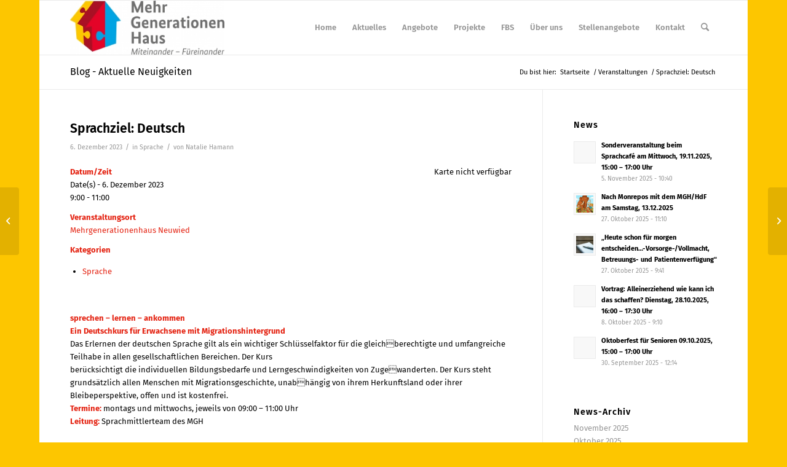

--- FILE ---
content_type: text/html; charset=UTF-8
request_url: https://mgh-neuwied.de/events/sprachziel-deutsch-2023-12-06/
body_size: 15633
content:
<!DOCTYPE html>
<html lang="de" class="html_boxed responsive av-preloader-disabled  html_header_top html_logo_left html_main_nav_header html_menu_right html_slim html_header_sticky html_header_shrinking html_mobile_menu_phone html_header_searchicon html_content_align_center html_header_unstick_top_disabled html_header_stretch_disabled html_av-overlay-side html_av-overlay-side-classic html_av-submenu-noclone html_entry_id_5417 av-cookies-no-cookie-consent av-no-preview av-default-lightbox html_text_menu_active av-mobile-menu-switch-default">
<head>
<meta charset="UTF-8" />
<meta name="robots" content="index, follow" />


<!-- mobile setting -->
<meta name="viewport" content="width=device-width, initial-scale=1">

<!-- Scripts/CSS and wp_head hook -->
<title>Sprachziel: Deutsch &#8211; Mehrgenerationenhaus Neuwied</title>
<meta name='robots' content='max-image-preview:large' />
	<style>img:is([sizes="auto" i], [sizes^="auto," i]) { contain-intrinsic-size: 3000px 1500px }</style>
	<link rel="alternate" type="application/rss+xml" title="Mehrgenerationenhaus Neuwied &raquo; Feed" href="https://mgh-neuwied.de/feed/" />
<link rel="alternate" type="application/rss+xml" title="Mehrgenerationenhaus Neuwied &raquo; Kommentar-Feed" href="https://mgh-neuwied.de/comments/feed/" />
<script type="text/javascript">
/* <![CDATA[ */
window._wpemojiSettings = {"baseUrl":"https:\/\/s.w.org\/images\/core\/emoji\/16.0.1\/72x72\/","ext":".png","svgUrl":"https:\/\/s.w.org\/images\/core\/emoji\/16.0.1\/svg\/","svgExt":".svg","source":{"concatemoji":"https:\/\/mgh-neuwied.de\/wp-includes\/js\/wp-emoji-release.min.js?ver=6.8.3"}};
/*! This file is auto-generated */
!function(s,n){var o,i,e;function c(e){try{var t={supportTests:e,timestamp:(new Date).valueOf()};sessionStorage.setItem(o,JSON.stringify(t))}catch(e){}}function p(e,t,n){e.clearRect(0,0,e.canvas.width,e.canvas.height),e.fillText(t,0,0);var t=new Uint32Array(e.getImageData(0,0,e.canvas.width,e.canvas.height).data),a=(e.clearRect(0,0,e.canvas.width,e.canvas.height),e.fillText(n,0,0),new Uint32Array(e.getImageData(0,0,e.canvas.width,e.canvas.height).data));return t.every(function(e,t){return e===a[t]})}function u(e,t){e.clearRect(0,0,e.canvas.width,e.canvas.height),e.fillText(t,0,0);for(var n=e.getImageData(16,16,1,1),a=0;a<n.data.length;a++)if(0!==n.data[a])return!1;return!0}function f(e,t,n,a){switch(t){case"flag":return n(e,"\ud83c\udff3\ufe0f\u200d\u26a7\ufe0f","\ud83c\udff3\ufe0f\u200b\u26a7\ufe0f")?!1:!n(e,"\ud83c\udde8\ud83c\uddf6","\ud83c\udde8\u200b\ud83c\uddf6")&&!n(e,"\ud83c\udff4\udb40\udc67\udb40\udc62\udb40\udc65\udb40\udc6e\udb40\udc67\udb40\udc7f","\ud83c\udff4\u200b\udb40\udc67\u200b\udb40\udc62\u200b\udb40\udc65\u200b\udb40\udc6e\u200b\udb40\udc67\u200b\udb40\udc7f");case"emoji":return!a(e,"\ud83e\udedf")}return!1}function g(e,t,n,a){var r="undefined"!=typeof WorkerGlobalScope&&self instanceof WorkerGlobalScope?new OffscreenCanvas(300,150):s.createElement("canvas"),o=r.getContext("2d",{willReadFrequently:!0}),i=(o.textBaseline="top",o.font="600 32px Arial",{});return e.forEach(function(e){i[e]=t(o,e,n,a)}),i}function t(e){var t=s.createElement("script");t.src=e,t.defer=!0,s.head.appendChild(t)}"undefined"!=typeof Promise&&(o="wpEmojiSettingsSupports",i=["flag","emoji"],n.supports={everything:!0,everythingExceptFlag:!0},e=new Promise(function(e){s.addEventListener("DOMContentLoaded",e,{once:!0})}),new Promise(function(t){var n=function(){try{var e=JSON.parse(sessionStorage.getItem(o));if("object"==typeof e&&"number"==typeof e.timestamp&&(new Date).valueOf()<e.timestamp+604800&&"object"==typeof e.supportTests)return e.supportTests}catch(e){}return null}();if(!n){if("undefined"!=typeof Worker&&"undefined"!=typeof OffscreenCanvas&&"undefined"!=typeof URL&&URL.createObjectURL&&"undefined"!=typeof Blob)try{var e="postMessage("+g.toString()+"("+[JSON.stringify(i),f.toString(),p.toString(),u.toString()].join(",")+"));",a=new Blob([e],{type:"text/javascript"}),r=new Worker(URL.createObjectURL(a),{name:"wpTestEmojiSupports"});return void(r.onmessage=function(e){c(n=e.data),r.terminate(),t(n)})}catch(e){}c(n=g(i,f,p,u))}t(n)}).then(function(e){for(var t in e)n.supports[t]=e[t],n.supports.everything=n.supports.everything&&n.supports[t],"flag"!==t&&(n.supports.everythingExceptFlag=n.supports.everythingExceptFlag&&n.supports[t]);n.supports.everythingExceptFlag=n.supports.everythingExceptFlag&&!n.supports.flag,n.DOMReady=!1,n.readyCallback=function(){n.DOMReady=!0}}).then(function(){return e}).then(function(){var e;n.supports.everything||(n.readyCallback(),(e=n.source||{}).concatemoji?t(e.concatemoji):e.wpemoji&&e.twemoji&&(t(e.twemoji),t(e.wpemoji)))}))}((window,document),window._wpemojiSettings);
/* ]]> */
</script>
<style id='wp-emoji-styles-inline-css' type='text/css'>

	img.wp-smiley, img.emoji {
		display: inline !important;
		border: none !important;
		box-shadow: none !important;
		height: 1em !important;
		width: 1em !important;
		margin: 0 0.07em !important;
		vertical-align: -0.1em !important;
		background: none !important;
		padding: 0 !important;
	}
</style>
<link rel='stylesheet' id='wp-block-library-css' href='https://mgh-neuwied.de/wp-includes/css/dist/block-library/style.min.css?ver=6.8.3' type='text/css' media='all' />
<style id='global-styles-inline-css' type='text/css'>
:root{--wp--preset--aspect-ratio--square: 1;--wp--preset--aspect-ratio--4-3: 4/3;--wp--preset--aspect-ratio--3-4: 3/4;--wp--preset--aspect-ratio--3-2: 3/2;--wp--preset--aspect-ratio--2-3: 2/3;--wp--preset--aspect-ratio--16-9: 16/9;--wp--preset--aspect-ratio--9-16: 9/16;--wp--preset--color--black: #000000;--wp--preset--color--cyan-bluish-gray: #abb8c3;--wp--preset--color--white: #ffffff;--wp--preset--color--pale-pink: #f78da7;--wp--preset--color--vivid-red: #cf2e2e;--wp--preset--color--luminous-vivid-orange: #ff6900;--wp--preset--color--luminous-vivid-amber: #fcb900;--wp--preset--color--light-green-cyan: #7bdcb5;--wp--preset--color--vivid-green-cyan: #00d084;--wp--preset--color--pale-cyan-blue: #8ed1fc;--wp--preset--color--vivid-cyan-blue: #0693e3;--wp--preset--color--vivid-purple: #9b51e0;--wp--preset--color--metallic-red: #b02b2c;--wp--preset--color--maximum-yellow-red: #edae44;--wp--preset--color--yellow-sun: #eeee22;--wp--preset--color--palm-leaf: #83a846;--wp--preset--color--aero: #7bb0e7;--wp--preset--color--old-lavender: #745f7e;--wp--preset--color--steel-teal: #5f8789;--wp--preset--color--raspberry-pink: #d65799;--wp--preset--color--medium-turquoise: #4ecac2;--wp--preset--gradient--vivid-cyan-blue-to-vivid-purple: linear-gradient(135deg,rgba(6,147,227,1) 0%,rgb(155,81,224) 100%);--wp--preset--gradient--light-green-cyan-to-vivid-green-cyan: linear-gradient(135deg,rgb(122,220,180) 0%,rgb(0,208,130) 100%);--wp--preset--gradient--luminous-vivid-amber-to-luminous-vivid-orange: linear-gradient(135deg,rgba(252,185,0,1) 0%,rgba(255,105,0,1) 100%);--wp--preset--gradient--luminous-vivid-orange-to-vivid-red: linear-gradient(135deg,rgba(255,105,0,1) 0%,rgb(207,46,46) 100%);--wp--preset--gradient--very-light-gray-to-cyan-bluish-gray: linear-gradient(135deg,rgb(238,238,238) 0%,rgb(169,184,195) 100%);--wp--preset--gradient--cool-to-warm-spectrum: linear-gradient(135deg,rgb(74,234,220) 0%,rgb(151,120,209) 20%,rgb(207,42,186) 40%,rgb(238,44,130) 60%,rgb(251,105,98) 80%,rgb(254,248,76) 100%);--wp--preset--gradient--blush-light-purple: linear-gradient(135deg,rgb(255,206,236) 0%,rgb(152,150,240) 100%);--wp--preset--gradient--blush-bordeaux: linear-gradient(135deg,rgb(254,205,165) 0%,rgb(254,45,45) 50%,rgb(107,0,62) 100%);--wp--preset--gradient--luminous-dusk: linear-gradient(135deg,rgb(255,203,112) 0%,rgb(199,81,192) 50%,rgb(65,88,208) 100%);--wp--preset--gradient--pale-ocean: linear-gradient(135deg,rgb(255,245,203) 0%,rgb(182,227,212) 50%,rgb(51,167,181) 100%);--wp--preset--gradient--electric-grass: linear-gradient(135deg,rgb(202,248,128) 0%,rgb(113,206,126) 100%);--wp--preset--gradient--midnight: linear-gradient(135deg,rgb(2,3,129) 0%,rgb(40,116,252) 100%);--wp--preset--font-size--small: 1rem;--wp--preset--font-size--medium: 1.125rem;--wp--preset--font-size--large: 1.75rem;--wp--preset--font-size--x-large: clamp(1.75rem, 3vw, 2.25rem);--wp--preset--spacing--20: 0.44rem;--wp--preset--spacing--30: 0.67rem;--wp--preset--spacing--40: 1rem;--wp--preset--spacing--50: 1.5rem;--wp--preset--spacing--60: 2.25rem;--wp--preset--spacing--70: 3.38rem;--wp--preset--spacing--80: 5.06rem;--wp--preset--shadow--natural: 6px 6px 9px rgba(0, 0, 0, 0.2);--wp--preset--shadow--deep: 12px 12px 50px rgba(0, 0, 0, 0.4);--wp--preset--shadow--sharp: 6px 6px 0px rgba(0, 0, 0, 0.2);--wp--preset--shadow--outlined: 6px 6px 0px -3px rgba(255, 255, 255, 1), 6px 6px rgba(0, 0, 0, 1);--wp--preset--shadow--crisp: 6px 6px 0px rgba(0, 0, 0, 1);}:root { --wp--style--global--content-size: 800px;--wp--style--global--wide-size: 1130px; }:where(body) { margin: 0; }.wp-site-blocks > .alignleft { float: left; margin-right: 2em; }.wp-site-blocks > .alignright { float: right; margin-left: 2em; }.wp-site-blocks > .aligncenter { justify-content: center; margin-left: auto; margin-right: auto; }:where(.is-layout-flex){gap: 0.5em;}:where(.is-layout-grid){gap: 0.5em;}.is-layout-flow > .alignleft{float: left;margin-inline-start: 0;margin-inline-end: 2em;}.is-layout-flow > .alignright{float: right;margin-inline-start: 2em;margin-inline-end: 0;}.is-layout-flow > .aligncenter{margin-left: auto !important;margin-right: auto !important;}.is-layout-constrained > .alignleft{float: left;margin-inline-start: 0;margin-inline-end: 2em;}.is-layout-constrained > .alignright{float: right;margin-inline-start: 2em;margin-inline-end: 0;}.is-layout-constrained > .aligncenter{margin-left: auto !important;margin-right: auto !important;}.is-layout-constrained > :where(:not(.alignleft):not(.alignright):not(.alignfull)){max-width: var(--wp--style--global--content-size);margin-left: auto !important;margin-right: auto !important;}.is-layout-constrained > .alignwide{max-width: var(--wp--style--global--wide-size);}body .is-layout-flex{display: flex;}.is-layout-flex{flex-wrap: wrap;align-items: center;}.is-layout-flex > :is(*, div){margin: 0;}body .is-layout-grid{display: grid;}.is-layout-grid > :is(*, div){margin: 0;}body{padding-top: 0px;padding-right: 0px;padding-bottom: 0px;padding-left: 0px;}a:where(:not(.wp-element-button)){text-decoration: underline;}:root :where(.wp-element-button, .wp-block-button__link){background-color: #32373c;border-width: 0;color: #fff;font-family: inherit;font-size: inherit;line-height: inherit;padding: calc(0.667em + 2px) calc(1.333em + 2px);text-decoration: none;}.has-black-color{color: var(--wp--preset--color--black) !important;}.has-cyan-bluish-gray-color{color: var(--wp--preset--color--cyan-bluish-gray) !important;}.has-white-color{color: var(--wp--preset--color--white) !important;}.has-pale-pink-color{color: var(--wp--preset--color--pale-pink) !important;}.has-vivid-red-color{color: var(--wp--preset--color--vivid-red) !important;}.has-luminous-vivid-orange-color{color: var(--wp--preset--color--luminous-vivid-orange) !important;}.has-luminous-vivid-amber-color{color: var(--wp--preset--color--luminous-vivid-amber) !important;}.has-light-green-cyan-color{color: var(--wp--preset--color--light-green-cyan) !important;}.has-vivid-green-cyan-color{color: var(--wp--preset--color--vivid-green-cyan) !important;}.has-pale-cyan-blue-color{color: var(--wp--preset--color--pale-cyan-blue) !important;}.has-vivid-cyan-blue-color{color: var(--wp--preset--color--vivid-cyan-blue) !important;}.has-vivid-purple-color{color: var(--wp--preset--color--vivid-purple) !important;}.has-metallic-red-color{color: var(--wp--preset--color--metallic-red) !important;}.has-maximum-yellow-red-color{color: var(--wp--preset--color--maximum-yellow-red) !important;}.has-yellow-sun-color{color: var(--wp--preset--color--yellow-sun) !important;}.has-palm-leaf-color{color: var(--wp--preset--color--palm-leaf) !important;}.has-aero-color{color: var(--wp--preset--color--aero) !important;}.has-old-lavender-color{color: var(--wp--preset--color--old-lavender) !important;}.has-steel-teal-color{color: var(--wp--preset--color--steel-teal) !important;}.has-raspberry-pink-color{color: var(--wp--preset--color--raspberry-pink) !important;}.has-medium-turquoise-color{color: var(--wp--preset--color--medium-turquoise) !important;}.has-black-background-color{background-color: var(--wp--preset--color--black) !important;}.has-cyan-bluish-gray-background-color{background-color: var(--wp--preset--color--cyan-bluish-gray) !important;}.has-white-background-color{background-color: var(--wp--preset--color--white) !important;}.has-pale-pink-background-color{background-color: var(--wp--preset--color--pale-pink) !important;}.has-vivid-red-background-color{background-color: var(--wp--preset--color--vivid-red) !important;}.has-luminous-vivid-orange-background-color{background-color: var(--wp--preset--color--luminous-vivid-orange) !important;}.has-luminous-vivid-amber-background-color{background-color: var(--wp--preset--color--luminous-vivid-amber) !important;}.has-light-green-cyan-background-color{background-color: var(--wp--preset--color--light-green-cyan) !important;}.has-vivid-green-cyan-background-color{background-color: var(--wp--preset--color--vivid-green-cyan) !important;}.has-pale-cyan-blue-background-color{background-color: var(--wp--preset--color--pale-cyan-blue) !important;}.has-vivid-cyan-blue-background-color{background-color: var(--wp--preset--color--vivid-cyan-blue) !important;}.has-vivid-purple-background-color{background-color: var(--wp--preset--color--vivid-purple) !important;}.has-metallic-red-background-color{background-color: var(--wp--preset--color--metallic-red) !important;}.has-maximum-yellow-red-background-color{background-color: var(--wp--preset--color--maximum-yellow-red) !important;}.has-yellow-sun-background-color{background-color: var(--wp--preset--color--yellow-sun) !important;}.has-palm-leaf-background-color{background-color: var(--wp--preset--color--palm-leaf) !important;}.has-aero-background-color{background-color: var(--wp--preset--color--aero) !important;}.has-old-lavender-background-color{background-color: var(--wp--preset--color--old-lavender) !important;}.has-steel-teal-background-color{background-color: var(--wp--preset--color--steel-teal) !important;}.has-raspberry-pink-background-color{background-color: var(--wp--preset--color--raspberry-pink) !important;}.has-medium-turquoise-background-color{background-color: var(--wp--preset--color--medium-turquoise) !important;}.has-black-border-color{border-color: var(--wp--preset--color--black) !important;}.has-cyan-bluish-gray-border-color{border-color: var(--wp--preset--color--cyan-bluish-gray) !important;}.has-white-border-color{border-color: var(--wp--preset--color--white) !important;}.has-pale-pink-border-color{border-color: var(--wp--preset--color--pale-pink) !important;}.has-vivid-red-border-color{border-color: var(--wp--preset--color--vivid-red) !important;}.has-luminous-vivid-orange-border-color{border-color: var(--wp--preset--color--luminous-vivid-orange) !important;}.has-luminous-vivid-amber-border-color{border-color: var(--wp--preset--color--luminous-vivid-amber) !important;}.has-light-green-cyan-border-color{border-color: var(--wp--preset--color--light-green-cyan) !important;}.has-vivid-green-cyan-border-color{border-color: var(--wp--preset--color--vivid-green-cyan) !important;}.has-pale-cyan-blue-border-color{border-color: var(--wp--preset--color--pale-cyan-blue) !important;}.has-vivid-cyan-blue-border-color{border-color: var(--wp--preset--color--vivid-cyan-blue) !important;}.has-vivid-purple-border-color{border-color: var(--wp--preset--color--vivid-purple) !important;}.has-metallic-red-border-color{border-color: var(--wp--preset--color--metallic-red) !important;}.has-maximum-yellow-red-border-color{border-color: var(--wp--preset--color--maximum-yellow-red) !important;}.has-yellow-sun-border-color{border-color: var(--wp--preset--color--yellow-sun) !important;}.has-palm-leaf-border-color{border-color: var(--wp--preset--color--palm-leaf) !important;}.has-aero-border-color{border-color: var(--wp--preset--color--aero) !important;}.has-old-lavender-border-color{border-color: var(--wp--preset--color--old-lavender) !important;}.has-steel-teal-border-color{border-color: var(--wp--preset--color--steel-teal) !important;}.has-raspberry-pink-border-color{border-color: var(--wp--preset--color--raspberry-pink) !important;}.has-medium-turquoise-border-color{border-color: var(--wp--preset--color--medium-turquoise) !important;}.has-vivid-cyan-blue-to-vivid-purple-gradient-background{background: var(--wp--preset--gradient--vivid-cyan-blue-to-vivid-purple) !important;}.has-light-green-cyan-to-vivid-green-cyan-gradient-background{background: var(--wp--preset--gradient--light-green-cyan-to-vivid-green-cyan) !important;}.has-luminous-vivid-amber-to-luminous-vivid-orange-gradient-background{background: var(--wp--preset--gradient--luminous-vivid-amber-to-luminous-vivid-orange) !important;}.has-luminous-vivid-orange-to-vivid-red-gradient-background{background: var(--wp--preset--gradient--luminous-vivid-orange-to-vivid-red) !important;}.has-very-light-gray-to-cyan-bluish-gray-gradient-background{background: var(--wp--preset--gradient--very-light-gray-to-cyan-bluish-gray) !important;}.has-cool-to-warm-spectrum-gradient-background{background: var(--wp--preset--gradient--cool-to-warm-spectrum) !important;}.has-blush-light-purple-gradient-background{background: var(--wp--preset--gradient--blush-light-purple) !important;}.has-blush-bordeaux-gradient-background{background: var(--wp--preset--gradient--blush-bordeaux) !important;}.has-luminous-dusk-gradient-background{background: var(--wp--preset--gradient--luminous-dusk) !important;}.has-pale-ocean-gradient-background{background: var(--wp--preset--gradient--pale-ocean) !important;}.has-electric-grass-gradient-background{background: var(--wp--preset--gradient--electric-grass) !important;}.has-midnight-gradient-background{background: var(--wp--preset--gradient--midnight) !important;}.has-small-font-size{font-size: var(--wp--preset--font-size--small) !important;}.has-medium-font-size{font-size: var(--wp--preset--font-size--medium) !important;}.has-large-font-size{font-size: var(--wp--preset--font-size--large) !important;}.has-x-large-font-size{font-size: var(--wp--preset--font-size--x-large) !important;}
:where(.wp-block-post-template.is-layout-flex){gap: 1.25em;}:where(.wp-block-post-template.is-layout-grid){gap: 1.25em;}
:where(.wp-block-columns.is-layout-flex){gap: 2em;}:where(.wp-block-columns.is-layout-grid){gap: 2em;}
:root :where(.wp-block-pullquote){font-size: 1.5em;line-height: 1.6;}
</style>
<link rel='stylesheet' id='events-manager-css' href='https://mgh-neuwied.de/wp-content/plugins/events-manager/includes/css/events-manager.min.css?ver=6.4.10.2' type='text/css' media='all' />
<style id='events-manager-inline-css' type='text/css'>
body .em { --font-family : inherit; --font-weight : inherit; --font-size : 1em; --line-height : inherit; }
</style>
<link rel='stylesheet' id='avia-merged-styles-css' href='https://mgh-neuwied.de/wp-content/uploads/dynamic_avia/avia-merged-styles-c1fb21665e3308141f121cc6a0cbd17d---68dc4e5c3eacf.css' type='text/css' media='all' />
<script type="text/javascript" src="https://mgh-neuwied.de/wp-includes/js/jquery/jquery.min.js?ver=3.7.1" id="jquery-core-js"></script>
<script type="text/javascript" src="https://mgh-neuwied.de/wp-includes/js/jquery/jquery-migrate.min.js?ver=3.4.1" id="jquery-migrate-js"></script>
<script type="text/javascript" src="https://mgh-neuwied.de/wp-includes/js/jquery/ui/core.min.js?ver=1.13.3" id="jquery-ui-core-js"></script>
<script type="text/javascript" src="https://mgh-neuwied.de/wp-includes/js/jquery/ui/mouse.min.js?ver=1.13.3" id="jquery-ui-mouse-js"></script>
<script type="text/javascript" src="https://mgh-neuwied.de/wp-includes/js/jquery/ui/sortable.min.js?ver=1.13.3" id="jquery-ui-sortable-js"></script>
<script type="text/javascript" src="https://mgh-neuwied.de/wp-includes/js/jquery/ui/datepicker.min.js?ver=1.13.3" id="jquery-ui-datepicker-js"></script>
<script type="text/javascript" id="jquery-ui-datepicker-js-after">
/* <![CDATA[ */
jQuery(function(jQuery){jQuery.datepicker.setDefaults({"closeText":"Schlie\u00dfen","currentText":"Heute","monthNames":["Januar","Februar","M\u00e4rz","April","Mai","Juni","Juli","August","September","Oktober","November","Dezember"],"monthNamesShort":["Jan.","Feb.","M\u00e4rz","Apr.","Mai","Juni","Juli","Aug.","Sep.","Okt.","Nov.","Dez."],"nextText":"Weiter","prevText":"Zur\u00fcck","dayNames":["Sonntag","Montag","Dienstag","Mittwoch","Donnerstag","Freitag","Samstag"],"dayNamesShort":["So.","Mo.","Di.","Mi.","Do.","Fr.","Sa."],"dayNamesMin":["S","M","D","M","D","F","S"],"dateFormat":"d. MM yy","firstDay":1,"isRTL":false});});
/* ]]> */
</script>
<script type="text/javascript" src="https://mgh-neuwied.de/wp-includes/js/jquery/ui/resizable.min.js?ver=1.13.3" id="jquery-ui-resizable-js"></script>
<script type="text/javascript" src="https://mgh-neuwied.de/wp-includes/js/jquery/ui/draggable.min.js?ver=1.13.3" id="jquery-ui-draggable-js"></script>
<script type="text/javascript" src="https://mgh-neuwied.de/wp-includes/js/jquery/ui/controlgroup.min.js?ver=1.13.3" id="jquery-ui-controlgroup-js"></script>
<script type="text/javascript" src="https://mgh-neuwied.de/wp-includes/js/jquery/ui/checkboxradio.min.js?ver=1.13.3" id="jquery-ui-checkboxradio-js"></script>
<script type="text/javascript" src="https://mgh-neuwied.de/wp-includes/js/jquery/ui/button.min.js?ver=1.13.3" id="jquery-ui-button-js"></script>
<script type="text/javascript" src="https://mgh-neuwied.de/wp-includes/js/jquery/ui/dialog.min.js?ver=1.13.3" id="jquery-ui-dialog-js"></script>
<script type="text/javascript" id="events-manager-js-extra">
/* <![CDATA[ */
var EM = {"ajaxurl":"https:\/\/mgh-neuwied.de\/wp-admin\/admin-ajax.php","locationajaxurl":"https:\/\/mgh-neuwied.de\/wp-admin\/admin-ajax.php?action=locations_search","firstDay":"1","locale":"de","dateFormat":"yy-mm-dd","ui_css":"https:\/\/mgh-neuwied.de\/wp-content\/plugins\/events-manager\/includes\/css\/jquery-ui\/build.min.css","show24hours":"1","is_ssl":"1","autocomplete_limit":"10","calendar":{"breakpoints":{"small":560,"medium":908,"large":false}},"phone":"","datepicker":{"format":"d.m.Y","locale":"de"},"search":{"breakpoints":{"small":650,"medium":850,"full":false}},"url":"https:\/\/mgh-neuwied.de\/wp-content\/plugins\/events-manager","bookingInProgress":"Bitte warte, w\u00e4hrend die Buchung abgeschickt wird.","tickets_save":"Ticket speichern","bookingajaxurl":"https:\/\/mgh-neuwied.de\/wp-admin\/admin-ajax.php","bookings_export_save":"Buchungen exportieren","bookings_settings_save":"Einstellungen speichern","booking_delete":"Bist du dir sicher, dass du es l\u00f6schen m\u00f6chtest?","booking_offset":"30","bookings":{"submit_button":{"text":{"default":"Buchung abschicken","free":"Buchung abschicken","payment":"Buchung abschicken","processing":"Verarbeitung \u2026"}},"update_listener":""},"bb_full":"Ausverkauft","bb_book":"Jetzt buchen","bb_booking":"Buche ...","bb_booked":"Buchung Abgesendet","bb_error":"Buchung Fehler. Nochmal versuchen?","bb_cancel":"Abbrechen","bb_canceling":"Stornieren ...","bb_cancelled":"Abgesagt","bb_cancel_error":"Stornierung Fehler. Nochmal versuchen?","txt_search":"Suche","txt_searching":"Suche...","txt_loading":"Wird geladen\u00a0\u2026"};
/* ]]> */
</script>
<script type="text/javascript" src="https://mgh-neuwied.de/wp-content/plugins/events-manager/includes/js/events-manager.js?ver=6.4.10.2" id="events-manager-js"></script>
<script type="text/javascript" src="https://mgh-neuwied.de/wp-content/plugins/events-manager/includes/external/flatpickr/l10n/de.js?ver=6.4.10.2" id="em-flatpickr-localization-js"></script>
<script type="text/javascript" src="https://mgh-neuwied.de/wp-content/uploads/dynamic_avia/avia-head-scripts-1e1c6bf575d840e40ffef9ac6064cae0---68dc4e5c4d749.js" id="avia-head-scripts-js"></script>
<link rel="https://api.w.org/" href="https://mgh-neuwied.de/wp-json/" /><link rel="EditURI" type="application/rsd+xml" title="RSD" href="https://mgh-neuwied.de/xmlrpc.php?rsd" />
<meta name="generator" content="WordPress 6.8.3" />
<link rel="canonical" href="https://mgh-neuwied.de/events/sprachziel-deutsch-2023-12-06/" />
<link rel='shortlink' href='https://mgh-neuwied.de/?p=5417' />
<link rel="alternate" title="oEmbed (JSON)" type="application/json+oembed" href="https://mgh-neuwied.de/wp-json/oembed/1.0/embed?url=https%3A%2F%2Fmgh-neuwied.de%2Fevents%2Fsprachziel-deutsch-2023-12-06%2F" />
<link rel="alternate" title="oEmbed (XML)" type="text/xml+oembed" href="https://mgh-neuwied.de/wp-json/oembed/1.0/embed?url=https%3A%2F%2Fmgh-neuwied.de%2Fevents%2Fsprachziel-deutsch-2023-12-06%2F&#038;format=xml" />
<link rel="profile" href="https://gmpg.org/xfn/11" />
<link rel="alternate" type="application/rss+xml" title="Mehrgenerationenhaus Neuwied RSS2 Feed" href="https://mgh-neuwied.de/feed/" />
<link rel="pingback" href="https://mgh-neuwied.de/xmlrpc.php" />
<!--[if lt IE 9]><script src="https://mgh-neuwied.de/wp-content/themes/enfold/js/html5shiv.js"></script><![endif]-->
<link rel="icon" href="https://mgh-neuwied.de/wp-content/uploads/2020/01/favicon.ico " type="image/x-icon">

<!-- To speed up the rendering and to display the site as fast as possible to the user we include some styles and scripts for above the fold content inline -->
<script type="text/javascript">'use strict';var avia_is_mobile=!1;if(/Android|webOS|iPhone|iPad|iPod|BlackBerry|IEMobile|Opera Mini/i.test(navigator.userAgent)&&'ontouchstart' in document.documentElement){avia_is_mobile=!0;document.documentElement.className+=' avia_mobile '}
else{document.documentElement.className+=' avia_desktop '};document.documentElement.className+=' js_active ';(function(){var e=['-webkit-','-moz-','-ms-',''],n='',o=!1,a=!1;for(var t in e){if(e[t]+'transform' in document.documentElement.style){o=!0;n=e[t]+'transform'};if(e[t]+'perspective' in document.documentElement.style){a=!0}};if(o){document.documentElement.className+=' avia_transform '};if(a){document.documentElement.className+=' avia_transform3d '};if(typeof document.getElementsByClassName=='function'&&typeof document.documentElement.getBoundingClientRect=='function'&&avia_is_mobile==!1){if(n&&window.innerHeight>0){setTimeout(function(){var e=0,o={},a=0,t=document.getElementsByClassName('av-parallax'),i=window.pageYOffset||document.documentElement.scrollTop;for(e=0;e<t.length;e++){t[e].style.top='0px';o=t[e].getBoundingClientRect();a=Math.ceil((window.innerHeight+i-o.top)*0.3);t[e].style[n]='translate(0px, '+a+'px)';t[e].style.top='auto';t[e].className+=' enabled-parallax '}},50)}}})();</script>		<style type="text/css" id="wp-custom-css">
			.flex { 
    display: flex; 
    justify-content: center; 
    align-items: bottom;
}

.gesamt{
	    
}

.oben{
	height:200px;
	
}		</style>
		<style type="text/css">
		@font-face {font-family: 'entypo-fontello'; font-weight: normal; font-style: normal; font-display: auto;
		src: url('https://mgh-neuwied.de/wp-content/themes/enfold/config-templatebuilder/avia-template-builder/assets/fonts/entypo-fontello.woff2') format('woff2'),
		url('https://mgh-neuwied.de/wp-content/themes/enfold/config-templatebuilder/avia-template-builder/assets/fonts/entypo-fontello.woff') format('woff'),
		url('https://mgh-neuwied.de/wp-content/themes/enfold/config-templatebuilder/avia-template-builder/assets/fonts/entypo-fontello.ttf') format('truetype'),
		url('https://mgh-neuwied.de/wp-content/themes/enfold/config-templatebuilder/avia-template-builder/assets/fonts/entypo-fontello.svg#entypo-fontello') format('svg'),
		url('https://mgh-neuwied.de/wp-content/themes/enfold/config-templatebuilder/avia-template-builder/assets/fonts/entypo-fontello.eot'),
		url('https://mgh-neuwied.de/wp-content/themes/enfold/config-templatebuilder/avia-template-builder/assets/fonts/entypo-fontello.eot?#iefix') format('embedded-opentype');
		} #top .avia-font-entypo-fontello, body .avia-font-entypo-fontello, html body [data-av_iconfont='entypo-fontello']:before{ font-family: 'entypo-fontello'; }
		</style>

<!--
Debugging Info for Theme support: 

Theme: Enfold
Version: 6.0.2
Installed: enfold
AviaFramework Version: 5.6
AviaBuilder Version: 5.3
aviaElementManager Version: 1.0.1
ML:256-PU:80-PLA:2
WP:6.8.3
Compress: CSS:all theme files - JS:all theme files
Updates: enabled - token has changed and not verified
PLAu:2
-->
</head>

<body id="top" class="wp-singular event-template-default single single-event postid-5417 wp-theme-enfold boxed rtl_columns av-curtain-numeric fira-sans-custom fira-sans  avia-responsive-images-support" itemscope="itemscope" itemtype="https://schema.org/WebPage" >

	
	<div id='wrap_all'>

	
<header id='header' class='all_colors header_color light_bg_color  av_header_top av_logo_left av_main_nav_header av_menu_right av_slim av_header_sticky av_header_shrinking av_header_stretch_disabled av_mobile_menu_phone av_header_searchicon av_header_unstick_top_disabled av_bottom_nav_disabled  av_header_border_disabled' data-av_shrink_factor='50' role="banner" itemscope="itemscope" itemtype="https://schema.org/WPHeader" >

		<div  id='header_main' class='container_wrap container_wrap_logo'>

        <div class='container av-logo-container'><div class='inner-container'><span class='logo avia-standard-logo'><a href='https://mgh-neuwied.de/' class='' aria-label='Mehrgenerationenhaus Neuwied' ><img src="https://mgh-neuwied.de/wp-content/uploads/2021/02/MGH_Logo_2020_RGB-300x105.jpg" height="100" width="300" alt='Mehrgenerationenhaus Neuwied' title='' /></a></span><nav class='main_menu' data-selectname='Wähle eine Seite'  role="navigation" itemscope="itemscope" itemtype="https://schema.org/SiteNavigationElement" ><div class="avia-menu av-main-nav-wrap"><ul role="menu" class="menu av-main-nav" id="avia-menu"><li role="menuitem" id="menu-item-862" class="menu-item menu-item-type-post_type menu-item-object-page menu-item-home menu-item-top-level menu-item-top-level-1"><a href="https://mgh-neuwied.de/" itemprop="url" tabindex="0"><span class="avia-bullet"></span><span class="avia-menu-text">Home</span><span class="avia-menu-fx"><span class="avia-arrow-wrap"><span class="avia-arrow"></span></span></span></a></li>
<li role="menuitem" id="menu-item-349" class="menu-item menu-item-type-post_type menu-item-object-page menu-item-home menu-item-has-children menu-item-top-level menu-item-top-level-2"><a href="https://mgh-neuwied.de/" itemprop="url" tabindex="0"><span class="avia-bullet"></span><span class="avia-menu-text">Aktuelles</span><span class="avia-menu-fx"><span class="avia-arrow-wrap"><span class="avia-arrow"></span></span></span></a>


<ul class="sub-menu">
	<li role="menuitem" id="menu-item-2167" class="menu-item menu-item-type-post_type menu-item-object-page menu-item-has-children"><a href="https://mgh-neuwied.de/aktuelles/" itemprop="url" tabindex="0"><span class="avia-bullet"></span><span class="avia-menu-text">&#8230;aus dem MGH Neuwied</span></a>
	<ul class="sub-menu">
		<li role="menuitem" id="menu-item-10448" class="menu-item menu-item-type-post_type menu-item-object-page"><a href="https://mgh-neuwied.de/heute/" itemprop="url" tabindex="0"><span class="avia-bullet"></span><span class="avia-menu-text">Angebote im MGH diese Woche</span></a></li>
	</ul>
</li>
	<li role="menuitem" id="menu-item-2166" class="menu-item menu-item-type-custom menu-item-object-custom"><a target="_blank" href="https://fbs-neuwied.de/aktuelles/" itemprop="url" tabindex="0" rel="noopener"><span class="avia-bullet"></span><span class="avia-menu-text">…aus der FBS Neuwied</span></a></li>
	<li role="menuitem" id="menu-item-2168" class="menu-item menu-item-type-custom menu-item-object-custom"><a target="_blank" href="https://fbs-linz.de/aktuelles/" itemprop="url" tabindex="0" rel="noopener"><span class="avia-bullet"></span><span class="avia-menu-text">…aus der FBS Linz</span></a></li>
</ul>
</li>
<li role="menuitem" id="menu-item-36" class="menu-item menu-item-type-custom menu-item-object-custom menu-item-has-children menu-item-mega-parent  menu-item-top-level menu-item-top-level-3"><a href="#" itemprop="url" tabindex="0"><span class="avia-bullet"></span><span class="avia-menu-text">Angebote</span><span class="avia-menu-fx"><span class="avia-arrow-wrap"><span class="avia-arrow"></span></span></span></a>
<div class='avia_mega_div avia_mega4 twelve units'>

<ul class="sub-menu">
	<li role="menuitem" id="menu-item-836" class="menu-item menu-item-type-custom menu-item-object-custom menu-item-has-children avia_mega_menu_columns_4 three units  avia_mega_menu_columns_first"><span class='mega_menu_title heading-color av-special-font'><a href='http://''>_</a></span>
	<ul class="sub-menu">
		<li role="menuitem" id="menu-item-354" class="menu-item menu-item-type-custom menu-item-object-custom"><a target="_blank" href="https://mgh-neuwied.de/wp-content/uploads/2025/01/2025-01-20-Programmheft-fuer-Homepage.pdf" itemprop="url" tabindex="0"><span class="avia-bullet"></span><span class="avia-menu-text">Programmheft</span></a></li>
		<li role="menuitem" id="menu-item-3067" class="menu-item menu-item-type-custom menu-item-object-custom"><a href="https://fbs-neuwied.de/online-angebote-fbs-und-mgh/" itemprop="url" tabindex="0"><span class="avia-bullet"></span><span class="avia-menu-text">Onlinekurse FBS und MGH</span></a></li>
		<li role="menuitem" id="menu-item-907" class="menu-item menu-item-type-post_type menu-item-object-page"><a href="https://mgh-neuwied.de/veranstaltungen/" itemprop="url" tabindex="0"><span class="avia-bullet"></span><span class="avia-menu-text">Veranstaltungs-Übersicht</span></a></li>
		<li role="menuitem" id="menu-item-795" class="menu-item menu-item-type-post_type menu-item-object-page"><a href="https://mgh-neuwied.de/sonderveranstaltung/" itemprop="url" tabindex="0"><span class="avia-bullet"></span><span class="avia-menu-text">Sonderveranstaltungen</span></a></li>
		<li role="menuitem" id="menu-item-2939" class="menu-item menu-item-type-post_type menu-item-object-page"><a href="https://mgh-neuwied.de/corona-angebote/" itemprop="url" tabindex="0"><span class="avia-bullet"></span><span class="avia-menu-text">Senioren</span></a></li>
		<li role="menuitem" id="menu-item-794" class="menu-item menu-item-type-post_type menu-item-object-page"><a href="https://mgh-neuwied.de/cafe-und-mehr/" itemprop="url" tabindex="0"><span class="avia-bullet"></span><span class="avia-menu-text">Café und mehr</span></a></li>
		<li role="menuitem" id="menu-item-793" class="menu-item menu-item-type-post_type menu-item-object-page"><a href="https://mgh-neuwied.de/begegnung/" itemprop="url" tabindex="0"><span class="avia-bullet"></span><span class="avia-menu-text">Begegnung</span></a></li>
	</ul>
</li>
	<li role="menuitem" id="menu-item-837" class="menu-item menu-item-type-custom menu-item-object-custom menu-item-has-children avia_mega_menu_columns_4 three units "><span class='mega_menu_title heading-color av-special-font'>_</span>
	<ul class="sub-menu">
		<li role="menuitem" id="menu-item-792" class="menu-item menu-item-type-post_type menu-item-object-page"><a href="https://mgh-neuwied.de/frauem/" itemprop="url" tabindex="0"><span class="avia-bullet"></span><span class="avia-menu-text">Frauen</span></a></li>
		<li role="menuitem" id="menu-item-791" class="menu-item menu-item-type-post_type menu-item-object-page"><a href="https://mgh-neuwied.de/pc-und-mehr/" itemprop="url" tabindex="0"><span class="avia-bullet"></span><span class="avia-menu-text">PC und mehr</span></a></li>
		<li role="menuitem" id="menu-item-790" class="menu-item menu-item-type-post_type menu-item-object-page"><a href="https://mgh-neuwied.de/lesen/" itemprop="url" tabindex="0"><span class="avia-bullet"></span><span class="avia-menu-text">Lesen</span></a></li>
		<li role="menuitem" id="menu-item-789" class="menu-item menu-item-type-post_type menu-item-object-page"><a href="https://mgh-neuwied.de/musik/" itemprop="url" tabindex="0"><span class="avia-bullet"></span><span class="avia-menu-text">Musik</span></a></li>
		<li role="menuitem" id="menu-item-787" class="menu-item menu-item-type-post_type menu-item-object-page"><a href="https://mgh-neuwied.de/kinder-und-jugendliche-2/" itemprop="url" tabindex="0"><span class="avia-bullet"></span><span class="avia-menu-text">Kinder und Jugendliche</span></a></li>
	</ul>
</li>
	<li role="menuitem" id="menu-item-838" class="menu-item menu-item-type-custom menu-item-object-custom menu-item-has-children avia_mega_menu_columns_4 three units "><span class='mega_menu_title heading-color av-special-font'>_</span>
	<ul class="sub-menu">
		<li role="menuitem" id="menu-item-786" class="menu-item menu-item-type-post_type menu-item-object-page"><a href="https://mgh-neuwied.de/familien/" itemprop="url" tabindex="0"><span class="avia-bullet"></span><span class="avia-menu-text">Familien</span></a></li>
		<li role="menuitem" id="menu-item-785" class="menu-item menu-item-type-post_type menu-item-object-page"><a href="https://mgh-neuwied.de/natur-und-nachhaltigkeit/" itemprop="url" tabindex="0"><span class="avia-bullet"></span><span class="avia-menu-text">Ökologie und Nachhaltigkeit</span></a></li>
		<li role="menuitem" id="menu-item-784" class="menu-item menu-item-type-post_type menu-item-object-page"><a href="https://mgh-neuwied.de/sprache/" itemprop="url" tabindex="0"><span class="avia-bullet"></span><span class="avia-menu-text">Sprache und Integration</span></a></li>
		<li role="menuitem" id="menu-item-816" class="menu-item menu-item-type-post_type menu-item-object-page menu-item-has-children"><a href="https://mgh-neuwied.de/grundbildung/" itemprop="url" tabindex="0"><span class="avia-bullet"></span><span class="avia-menu-text">Grundbildung</span></a>
		<ul class="sub-menu">
			<li role="menuitem" id="menu-item-3011" class="menu-item menu-item-type-post_type menu-item-object-page"><a href="https://mgh-neuwied.de/lerncafe/" itemprop="url" tabindex="0"><span class="avia-bullet"></span><span class="avia-menu-text">Lerncafé</span></a></li>
		</ul>
</li>
		<li role="menuitem" id="menu-item-815" class="menu-item menu-item-type-post_type menu-item-object-page"><a href="https://mgh-neuwied.de/arbeitsmarkt/" itemprop="url" tabindex="0"><span class="avia-bullet"></span><span class="avia-menu-text">Arbeitsmarkt</span></a></li>
	</ul>
</li>
	<li role="menuitem" id="menu-item-839" class="menu-item menu-item-type-custom menu-item-object-custom menu-item-has-children avia_mega_menu_columns_4 three units avia_mega_menu_columns_last"><span class='mega_menu_title heading-color av-special-font'>_</span>
	<ul class="sub-menu">
		<li role="menuitem" id="menu-item-814" class="menu-item menu-item-type-post_type menu-item-object-page"><a href="https://mgh-neuwied.de/beratung/" itemprop="url" tabindex="0"><span class="avia-bullet"></span><span class="avia-menu-text">Beratung</span></a></li>
		<li role="menuitem" id="menu-item-813" class="menu-item menu-item-type-post_type menu-item-object-page"><a href="https://mgh-neuwied.de/selbsthilfe/" itemprop="url" tabindex="0"><span class="avia-bullet"></span><span class="avia-menu-text">Selbsthilfe</span></a></li>
		<li role="menuitem" id="menu-item-812" class="menu-item menu-item-type-post_type menu-item-object-page"><a href="https://mgh-neuwied.de/alter-und-pflege/" itemprop="url" tabindex="0"><span class="avia-bullet"></span><span class="avia-menu-text">Alter und Pflege</span></a></li>
		<li role="menuitem" id="menu-item-811" class="menu-item menu-item-type-post_type menu-item-object-page"><a href="https://mgh-neuwied.de/kooperationsprojekte/" itemprop="url" tabindex="0"><span class="avia-bullet"></span><span class="avia-menu-text">Kooperationsprojekte</span></a></li>
		<li role="menuitem" id="menu-item-810" class="menu-item menu-item-type-post_type menu-item-object-page"><a href="https://mgh-neuwied.de/ehrenamt/" itemprop="url" tabindex="0"><span class="avia-bullet"></span><span class="avia-menu-text">Ehrenamt</span></a></li>
	</ul>
</li>
</ul>

</div>
</li>
<li role="menuitem" id="menu-item-2170" class="menu-item menu-item-type-custom menu-item-object-custom menu-item-has-children menu-item-top-level menu-item-top-level-4"><a href="#" itemprop="url" tabindex="0"><span class="avia-bullet"></span><span class="avia-menu-text">Projekte</span><span class="avia-menu-fx"><span class="avia-arrow-wrap"><span class="avia-arrow"></span></span></span></a>


<ul class="sub-menu">
	<li role="menuitem" id="menu-item-2171" class="menu-item menu-item-type-post_type menu-item-object-page"><a href="https://mgh-neuwied.de/wellcome/" itemprop="url" tabindex="0"><span class="avia-bullet"></span><span class="avia-menu-text">Zeitschenker</span></a></li>
	<li role="menuitem" id="menu-item-2188" class="menu-item menu-item-type-post_type menu-item-object-page menu-item-has-children"><a href="https://mgh-neuwied.de/gemeinsam-statt-einsam/" itemprop="url" tabindex="0"><span class="avia-bullet"></span><span class="avia-menu-text">Gemeinsam statt einsam</span></a>
	<ul class="sub-menu">
		<li role="menuitem" id="menu-item-3001" class="menu-item menu-item-type-post_type menu-item-object-page"><a href="https://mgh-neuwied.de/seniorentelefon/" itemprop="url" tabindex="0"><span class="avia-bullet"></span><span class="avia-menu-text">SeniorenTelefon</span></a></li>
	</ul>
</li>
	<li role="menuitem" id="menu-item-2187" class="menu-item menu-item-type-post_type menu-item-object-page"><a href="https://mgh-neuwied.de/lokale-allianz-demenz/" itemprop="url" tabindex="0"><span class="avia-bullet"></span><span class="avia-menu-text">Lokale Allianz Demenz</span></a></li>
	<li role="menuitem" id="menu-item-2184" class="menu-item menu-item-type-post_type menu-item-object-page"><a href="https://mgh-neuwied.de/digital-botschafter/" itemprop="url" tabindex="0"><span class="avia-bullet"></span><span class="avia-menu-text">Digital-Botschafter</span></a></li>
</ul>
</li>
<li role="menuitem" id="menu-item-356" class="menu-item menu-item-type-custom menu-item-object-custom menu-item-has-children menu-item-top-level menu-item-top-level-5"><a href="#" itemprop="url" tabindex="0"><span class="avia-bullet"></span><span class="avia-menu-text">FBS</span><span class="avia-menu-fx"><span class="avia-arrow-wrap"><span class="avia-arrow"></span></span></span></a>


<ul class="sub-menu">
	<li role="menuitem" id="menu-item-831" class="menu-item menu-item-type-custom menu-item-object-custom"><a target="_blank" href="https://fbs-neuwied.de/" itemprop="url" tabindex="0" rel="noopener"><span class="avia-bullet"></span><span class="avia-menu-text">Familienbildungsstätte Neuwied e.V.</span></a></li>
	<li role="menuitem" id="menu-item-9491" class="menu-item menu-item-type-post_type menu-item-object-page"><a href="https://mgh-neuwied.de/haus-der-familie/" itemprop="url" tabindex="0"><span class="avia-bullet"></span><span class="avia-menu-text">Haus der Familie</span></a></li>
	<li role="menuitem" id="menu-item-832" class="menu-item menu-item-type-custom menu-item-object-custom"><a target="_blank" href="https://fbs-linz.de/" itemprop="url" tabindex="0" rel="noopener"><span class="avia-bullet"></span><span class="avia-menu-text">Familienbildungsstätte / Haus der Familie Linz</span></a></li>
</ul>
</li>
<li role="menuitem" id="menu-item-428" class="menu-item menu-item-type-custom menu-item-object-custom menu-item-has-children menu-item-top-level menu-item-top-level-6"><a href="#" itemprop="url" tabindex="0"><span class="avia-bullet"></span><span class="avia-menu-text">Über uns</span><span class="avia-menu-fx"><span class="avia-arrow-wrap"><span class="avia-arrow"></span></span></span></a>


<ul class="sub-menu">
	<li role="menuitem" id="menu-item-429" class="menu-item menu-item-type-post_type menu-item-object-page"><a href="https://mgh-neuwied.de/vorstand/" itemprop="url" tabindex="0"><span class="avia-bullet"></span><span class="avia-menu-text">Vorstand und Trägerverein</span></a></li>
	<li role="menuitem" id="menu-item-89" class="menu-item menu-item-type-post_type menu-item-object-page"><a href="https://mgh-neuwied.de/unser-team/" itemprop="url" tabindex="0"><span class="avia-bullet"></span><span class="avia-menu-text">Unser Team</span></a></li>
	<li role="menuitem" id="menu-item-430" class="menu-item menu-item-type-post_type menu-item-object-page"><a href="https://mgh-neuwied.de/leitbild/" itemprop="url" tabindex="0"><span class="avia-bullet"></span><span class="avia-menu-text">Leitbild</span></a></li>
	<li role="menuitem" id="menu-item-2198" class="menu-item menu-item-type-custom menu-item-object-custom"><a target="_blank" href="https://www.mehrgenerationenhaeuser.de/programm/was-ist-das-bundesprogramm/" itemprop="url" tabindex="0" rel="noopener"><span class="avia-bullet"></span><span class="avia-menu-text">Bundesprogramm Mehrgenerationenhäuser</span></a></li>
	<li role="menuitem" id="menu-item-2199" class="menu-item menu-item-type-custom menu-item-object-custom"><a target="_blank" href="https://www.bnw-mgh.de/lag/name/lag-mehrgenerationenhaeuser-rheinland-pfalz/" itemprop="url" tabindex="0" rel="noopener"><span class="avia-bullet"></span><span class="avia-menu-text">Landesarbeitsgemeinschaft der MGH´s</span></a></li>
	<li role="menuitem" id="menu-item-2200" class="menu-item menu-item-type-custom menu-item-object-custom"><a target="_blank" href="https://www.mehrgenerationenhaeuser.de/" itemprop="url" tabindex="0" rel="noopener"><span class="avia-bullet"></span><span class="avia-menu-text">Bundesarbeitsgemeinschaft der MGH´s</span></a></li>
</ul>
</li>
<li role="menuitem" id="menu-item-4478" class="menu-item menu-item-type-custom menu-item-object-custom menu-item-mega-parent  menu-item-top-level menu-item-top-level-7"><a href="http://fbs-neuwied.de/stellenangebote/" itemprop="url" tabindex="0"><span class="avia-bullet"></span><span class="avia-menu-text">Stellenangebote</span><span class="avia-menu-fx"><span class="avia-arrow-wrap"><span class="avia-arrow"></span></span></span></a></li>
<li role="menuitem" id="menu-item-80" class="menu-item menu-item-type-custom menu-item-object-custom menu-item-has-children menu-item-top-level menu-item-top-level-8"><a href="#" itemprop="url" tabindex="0"><span class="avia-bullet"></span><span class="avia-menu-text">Kontakt</span><span class="avia-menu-fx"><span class="avia-arrow-wrap"><span class="avia-arrow"></span></span></span></a>


<ul class="sub-menu">
	<li role="menuitem" id="menu-item-2226" class="menu-item menu-item-type-post_type menu-item-object-page"><a href="https://mgh-neuwied.de/ansprechpartner/" itemprop="url" tabindex="0"><span class="avia-bullet"></span><span class="avia-menu-text">Ansprechpartner</span></a></li>
	<li role="menuitem" id="menu-item-2227" class="menu-item menu-item-type-post_type menu-item-object-page"><a href="https://mgh-neuwied.de/impressum/" itemprop="url" tabindex="0"><span class="avia-bullet"></span><span class="avia-menu-text">Impressum</span></a></li>
	<li role="menuitem" id="menu-item-2228" class="menu-item menu-item-type-post_type menu-item-object-page"><a href="https://mgh-neuwied.de/datenschutz/" itemprop="url" tabindex="0"><span class="avia-bullet"></span><span class="avia-menu-text">Datenschutz</span></a></li>
	<li role="menuitem" id="menu-item-2229" class="menu-item menu-item-type-post_type menu-item-object-page"><a href="https://mgh-neuwied.de/teilnahmebedingungen/" itemprop="url" tabindex="0"><span class="avia-bullet"></span><span class="avia-menu-text">Teilnahmebedingungen</span></a></li>
</ul>
</li>
<li id="menu-item-search" class="noMobile menu-item menu-item-search-dropdown menu-item-avia-special" role="menuitem"><a aria-label="Suche" href="?s=" rel="nofollow" data-avia-search-tooltip="
&lt;search&gt;
	&lt;form role=&quot;search&quot; action=&quot;https://mgh-neuwied.de/&quot; id=&quot;searchform&quot; method=&quot;get&quot; class=&quot;&quot;&gt;
		&lt;div&gt;
			&lt;input type=&quot;submit&quot; value=&quot;&quot; id=&quot;searchsubmit&quot; class=&quot;button avia-font-entypo-fontello&quot; title=&quot;Enter at least 3 characters to show search results in a dropdown or click to route to search result page to show all results&quot; /&gt;
			&lt;input type=&quot;search&quot; id=&quot;s&quot; name=&quot;s&quot; value=&quot;&quot; aria-label=&#039;Suche&#039; placeholder=&#039;Suche&#039; required /&gt;
					&lt;/div&gt;
	&lt;/form&gt;
&lt;/search&gt;
" aria-hidden='false' data-av_icon='' data-av_iconfont='entypo-fontello'><span class="avia_hidden_link_text">Suche</span></a></li><li class="av-burger-menu-main menu-item-avia-special " role="menuitem">
	        			<a href="#" aria-label="Menü" aria-hidden="false">
							<span class="av-hamburger av-hamburger--spin av-js-hamburger">
								<span class="av-hamburger-box">
						          <span class="av-hamburger-inner"></span>
						          <strong>Menü</strong>
								</span>
							</span>
							<span class="avia_hidden_link_text">Menü</span>
						</a>
	        		   </li></ul></div></nav></div> </div> 
		<!-- end container_wrap-->
		</div>
<div class="header_bg"></div>
<!-- end header -->
</header>

	<div id='main' class='all_colors' data-scroll-offset='88'>

	<div class='stretch_full container_wrap alternate_color light_bg_color title_container'><div class='container'><strong class='main-title entry-title '><a href='https://mgh-neuwied.de/' rel='bookmark' title='Permanenter Link zu: Blog - Aktuelle Neuigkeiten'  itemprop="headline" >Blog - Aktuelle Neuigkeiten</a></strong><div class="breadcrumb breadcrumbs avia-breadcrumbs"><div class="breadcrumb-trail" ><span class="trail-before"><span class="breadcrumb-title">Du bist hier:</span></span> <span  itemscope="itemscope" itemtype="https://schema.org/BreadcrumbList" ><span  itemscope="itemscope" itemtype="https://schema.org/ListItem" itemprop="itemListElement" ><a itemprop="url" href="https://mgh-neuwied.de" title="Mehrgenerationenhaus Neuwied" rel="home" class="trail-begin"><span itemprop="name">Startseite</span></a><span itemprop="position" class="hidden">1</span></span></span> <span class="sep">/</span> <span  itemscope="itemscope" itemtype="https://schema.org/BreadcrumbList" ><span  itemscope="itemscope" itemtype="https://schema.org/ListItem" itemprop="itemListElement" ><a itemprop="url" href="https://mgh-neuwied.de/veranstaltungen/" title="Veranstaltungen"><span itemprop="name">Veranstaltungen</span></a><span itemprop="position" class="hidden">2</span></span></span> <span class="sep">/</span> <span class="trail-end">Sprachziel: Deutsch</span></div></div></div></div>
		<div class='container_wrap container_wrap_first main_color sidebar_right'>

			<div class='container template-blog template-single-blog '>

				<main class='content units av-content-small alpha  av-main-single'  role="main" itemprop="mainContentOfPage" >

					<article class="post-entry post-entry-type-standard post-entry-5417 post-loop-1 post-parity-odd post-entry-last single-big post  post-5417 event type-event status-publish hentry event-categories-sprache"  itemscope="itemscope" itemtype="https://schema.org/CreativeWork" ><div class="blog-meta"></div><div class='entry-content-wrapper clearfix standard-content'><header class="entry-content-header"><h1 class='post-title entry-title '  itemprop="headline" >Sprachziel: Deutsch<span class="post-format-icon minor-meta"></span></h1><span class="post-meta-infos"><time class="date-container minor-meta updated"  itemprop="datePublished" datetime="2023-12-06T09:00:00+01:00" >6. Dezember 2023</time><span class="text-sep">/</span><span class="blog-categories minor-meta">in <a href="https://mgh-neuwied.de/events/categories/sprache/" rel="tag">Sprache</a></span><span class="text-sep">/</span><span class="blog-author minor-meta">von <span class="entry-author-link"  itemprop="author" ><span class="author"><span class="fn"><a href="https://mgh-neuwied.de/author/nataliehamann/" title="Beiträge von Natalie Hamann" rel="author">Natalie Hamann</a></span></span></span></span></span></header><div class="entry-content"  itemprop="text" ><div class="em em-view-container" id="em-view-6" data-view="event">
	<div class="em-item em-item-single em-event em-event-single em-event-3407 " id="em-event-6" data-view-id="6">
		<div style="float:right; margin:0px 0px 15px 15px;"><i>Karte nicht verfügbar</i></div>
<p>
	<strong>Datum/Zeit</strong><br/>
	Date(s) - 6. Dezember  2023<br /><i>9:00 - 11:00</i>
</p>

<p>
	<strong>Veranstaltungsort</strong><br/>
	<a href="https://mgh-neuwied.de/locations/mehrgenerationenhaus-neuwied/">Mehrgenerationenhaus Neuwied</a>
</p>

<p>
	<strong>Kategorien</strong>
		<ul class="event-categories">
					<li><a href="https://mgh-neuwied.de/events/categories/sprache/">Sprache</a></li>
			</ul>
	
</p>
<br style="clear:both" />
<p><strong>sprechen &#8211; lernen &#8211; ankommen</strong><br />
<strong>Ein Deutschkurs für Erwachsene mit Migrationshintergrund</strong><br />
Das Erlernen der deutschen Sprache gilt als ein wichtiger Schlüsselfaktor für die gleichberechtigte und umfangreiche Teilhabe in allen gesellschaftlichen Bereichen. Der Kurs<br />
berücksichtigt die individuellen Bildungsbedarfe und Lerngeschwindigkeiten von Zugewanderten. Der Kurs steht grundsätzlich allen Menschen mit Migrationsgeschichte, unabhängig von ihrem Herkunftsland oder ihrer Bleibeperspektive, offen und ist kostenfrei.<br />
<strong>Termine:</strong> montags und mittwochs, jeweils von 09:00 &#8211; 11:00 Uhr<br />
<strong>Leitung:</strong> Sprachmittlerteam des MGH</p>

	</div>
</div>
	</div><footer class="entry-footer"><div class='av-social-sharing-box av-social-sharing-box-default av-social-sharing-box-fullwidth'><div class="av-share-box"><h5 class='av-share-link-description av-no-toc '>Eintrag teilen</h5><ul class="av-share-box-list noLightbox"><li class='av-share-link av-social-link-facebook' ><a target="_blank" aria-label="Teilen auf Facebook" href='https://www.facebook.com/sharer.php?u=https://mgh-neuwied.de/events/sprachziel-deutsch-2023-12-06/&#038;t=Sprachziel%3A%20Deutsch' aria-hidden='false' data-av_icon='' data-av_iconfont='entypo-fontello' title='' data-avia-related-tooltip='Teilen auf Facebook' rel="noopener"><span class='avia_hidden_link_text'>Teilen auf Facebook</span></a></li><li class='av-share-link av-social-link-twitter' ><a target="_blank" aria-label="Teilen auf X" href='https://twitter.com/share?text=Sprachziel%3A%20Deutsch&#038;url=https://mgh-neuwied.de/?p=5417' aria-hidden='false' data-av_icon='' data-av_iconfont='entypo-fontello' title='' data-avia-related-tooltip='Teilen auf X' rel="noopener"><span class='avia_hidden_link_text'>Teilen auf X</span></a></li><li class='av-share-link av-social-link-whatsapp' ><a target="_blank" aria-label="Teilen auf WhatsApp" href='https://api.whatsapp.com/send?text=https://mgh-neuwied.de/events/sprachziel-deutsch-2023-12-06/' aria-hidden='false' data-av_icon='' data-av_iconfont='entypo-fontello' title='' data-avia-related-tooltip='Teilen auf WhatsApp' rel="noopener"><span class='avia_hidden_link_text'>Teilen auf WhatsApp</span></a></li><li class='av-share-link av-social-link-pinterest' ><a target="_blank" aria-label="Teilen auf Pinterest" href='https://pinterest.com/pin/create/button/?url=https%3A%2F%2Fmgh-neuwied.de%2Fevents%2Fsprachziel-deutsch-2023-12-06%2F&#038;description=Sprachziel%3A%20Deutsch&#038;media=' aria-hidden='false' data-av_icon='' data-av_iconfont='entypo-fontello' title='' data-avia-related-tooltip='Teilen auf Pinterest' rel="noopener"><span class='avia_hidden_link_text'>Teilen auf Pinterest</span></a></li><li class='av-share-link av-social-link-linkedin' ><a target="_blank" aria-label="Teilen auf LinkedIn" href='https://linkedin.com/shareArticle?mini=true&#038;title=Sprachziel%3A%20Deutsch&#038;url=https://mgh-neuwied.de/events/sprachziel-deutsch-2023-12-06/' aria-hidden='false' data-av_icon='' data-av_iconfont='entypo-fontello' title='' data-avia-related-tooltip='Teilen auf LinkedIn' rel="noopener"><span class='avia_hidden_link_text'>Teilen auf LinkedIn</span></a></li><li class='av-share-link av-social-link-tumblr' ><a target="_blank" aria-label="Teilen auf Tumblr" href='https://www.tumblr.com/share/link?url=https%3A%2F%2Fmgh-neuwied.de%2Fevents%2Fsprachziel-deutsch-2023-12-06%2F&#038;name=Sprachziel%3A%20Deutsch&#038;description=6.%20Dezember%20%202023%20%40%209%3A00%20-%2011%3A00%20-%20sprechen%20%E2%80%93%20lernen%20%E2%80%93%20ankommen%20Ein%20Deutschkurs%20f%C3%BCr%20Erwachsene%20mit%20Migrationshintergrund%20Das%20Erlernen%20der%20deutschen%20Sprache%20gilt%20als%20ein%20wichtiger%20Schl%C3%BCsselfaktor%20f%C3%BCr%20die%20gleich%02berechtigte%20und%20umfangreiche%20Teilhabe%20in%20allen%20gesellschaftlichen%20Bereichen.%20Der%20Kurs%20ber%C3%BCcksichtigt%20die%20individuellen%20Bildungsbedarfe%20und%20Lerngeschwindigkeiten%20von%20Zuge%02wanderten.%20Der%20Kurs%20steht%20grunds%C3%A4tzlich%20allen%20Menschen%20mit%20Migrationsgeschichte%2C%20unab%02h%C3%A4ngig%20von%20ihrem%20Herkunftsland%20oder%20ihrer%20%5B...%5D' aria-hidden='false' data-av_icon='' data-av_iconfont='entypo-fontello' title='' data-avia-related-tooltip='Teilen auf Tumblr' rel="noopener"><span class='avia_hidden_link_text'>Teilen auf Tumblr</span></a></li><li class='av-share-link av-social-link-vk' ><a target="_blank" aria-label="Teilen auf Vk" href='https://vk.com/share.php?url=https://mgh-neuwied.de/events/sprachziel-deutsch-2023-12-06/' aria-hidden='false' data-av_icon='' data-av_iconfont='entypo-fontello' title='' data-avia-related-tooltip='Teilen auf Vk' rel="noopener"><span class='avia_hidden_link_text'>Teilen auf Vk</span></a></li><li class='av-share-link av-social-link-reddit' ><a target="_blank" aria-label="Teilen auf Reddit" href='https://reddit.com/submit?url=https://mgh-neuwied.de/events/sprachziel-deutsch-2023-12-06/&#038;title=Sprachziel%3A%20Deutsch' aria-hidden='false' data-av_icon='' data-av_iconfont='entypo-fontello' title='' data-avia-related-tooltip='Teilen auf Reddit' rel="noopener"><span class='avia_hidden_link_text'>Teilen auf Reddit</span></a></li><li class='av-share-link av-social-link-mail' ><a  aria-label="Per E-Mail teilen" href='mailto:?subject=Sprachziel%3A%20Deutsch&#038;body=https://mgh-neuwied.de/events/sprachziel-deutsch-2023-12-06/' aria-hidden='false' data-av_icon='' data-av_iconfont='entypo-fontello' title='' data-avia-related-tooltip='Per E-Mail teilen'><span class='avia_hidden_link_text'>Per E-Mail teilen</span></a></li></ul></div></div></footer><div class='post_delimiter'></div></div><div class="post_author_timeline"></div><span class='hidden'>
				<span class='av-structured-data'  itemprop="image" itemscope="itemscope" itemtype="https://schema.org/ImageObject" >
						<span itemprop='url'>https://mgh-neuwied.de/wp-content/uploads/2021/02/MGH_Logo_2020_RGB-300x105.jpg</span>
						<span itemprop='height'>0</span>
						<span itemprop='width'>0</span>
				</span>
				<span class='av-structured-data'  itemprop="publisher" itemtype="https://schema.org/Organization" itemscope="itemscope" >
						<span itemprop='name'>Natalie Hamann</span>
						<span itemprop='logo' itemscope itemtype='https://schema.org/ImageObject'>
							<span itemprop='url'>https://mgh-neuwied.de/wp-content/uploads/2021/02/MGH_Logo_2020_RGB-300x105.jpg</span>
						</span>
				</span><span class='av-structured-data'  itemprop="author" itemscope="itemscope" itemtype="https://schema.org/Person" ><span itemprop='name'>Natalie Hamann</span></span><span class='av-structured-data'  itemprop="datePublished" datetime="2023-12-06T09:00:00+01:00" >2023-01-09 12:25:46</span><span class='av-structured-data'  itemprop="dateModified" itemtype="https://schema.org/dateModified" >2023-01-09 12:25:46</span><span class='av-structured-data'  itemprop="mainEntityOfPage" itemtype="https://schema.org/mainEntityOfPage" ><span itemprop='name'>Sprachziel: Deutsch</span></span></span></article><div class='single-big'></div>


<div class='comment-entry post-entry'>


</div>

				<!--end content-->
				</main>

				<aside class='sidebar sidebar_right   alpha units'  role="complementary" itemscope="itemscope" itemtype="https://schema.org/WPSideBar" ><div class="inner_sidebar extralight-border"><section id="newsbox-2" class="widget clearfix avia-widget-container newsbox"><h3 class="widgettitle">News</h3><ul class="news-wrap image_size_widget"><li class="news-content post-format-standard"><div class="news-link"><a class='news-thumb no-news-thumb' title="Read: Sonderveranstaltung beim Sprachcafé am Mittwoch, 19.11.2025, 15:00 &#8211; 17:00 Uhr" href="https://mgh-neuwied.de/sonderveranstaltung-beim-sprachcafe-am-mittwoch-19-11-2025-1500-1700-uhr/"></a><div class="news-headline"><a class='news-title' title="Read: Sonderveranstaltung beim Sprachcafé am Mittwoch, 19.11.2025, 15:00 &#8211; 17:00 Uhr" href="https://mgh-neuwied.de/sonderveranstaltung-beim-sprachcafe-am-mittwoch-19-11-2025-1500-1700-uhr/">Sonderveranstaltung beim Sprachcafé am Mittwoch, 19.11.2025, 15:00 &#8211; 17:00 Uhr</a><span class="news-time">5. November 2025 - 10:40</span></div></div></li><li class="news-content post-format-standard"><div class="news-link"><a class='news-thumb ' title="Read: Nach Monrepos mit dem MGH/HdF am Samstag, 13.12.2025" href="https://mgh-neuwied.de/ausflug-fuer-familien-nach-monrepos-am-samstag-13-12-2025/"><img width="36" height="36" src="https://mgh-neuwied.de/wp-content/uploads/2025/10/Mamut-36x36.png" class="wp-image-10538 avia-img-lazy-loading-10538 attachment-widget size-widget wp-post-image" alt="" decoding="async" loading="lazy" srcset="https://mgh-neuwied.de/wp-content/uploads/2025/10/Mamut-36x36.png 36w, https://mgh-neuwied.de/wp-content/uploads/2025/10/Mamut-80x80.png 80w, https://mgh-neuwied.de/wp-content/uploads/2025/10/Mamut-180x180.png 180w" sizes="auto, (max-width: 36px) 100vw, 36px" /></a><div class="news-headline"><a class='news-title' title="Read: Nach Monrepos mit dem MGH/HdF am Samstag, 13.12.2025" href="https://mgh-neuwied.de/ausflug-fuer-familien-nach-monrepos-am-samstag-13-12-2025/">Nach Monrepos mit dem MGH/HdF am Samstag, 13.12.2025</a><span class="news-time">27. Oktober 2025 - 11:10</span></div></div></li><li class="news-content post-format-standard"><div class="news-link"><a class='news-thumb ' title="Read: &#8222;Heute schon für morgen entscheiden&#8230;-Vorsorge-/Vollmacht, Betreuungs- und Patientenverfügung&#8220;" href="https://mgh-neuwied.de/vorsorgevollmacht-betreuungs-und-patientenverfuegung-4/"><img width="36" height="36" src="https://mgh-neuwied.de/wp-content/uploads/2021/09/aaron-burden-123584-unsplash-36x36.jpg" class="wp-image-3656 avia-img-lazy-loading-3656 attachment-widget size-widget wp-post-image" alt="" decoding="async" loading="lazy" srcset="https://mgh-neuwied.de/wp-content/uploads/2021/09/aaron-burden-123584-unsplash-36x36.jpg 36w, https://mgh-neuwied.de/wp-content/uploads/2021/09/aaron-burden-123584-unsplash-80x80.jpg 80w, https://mgh-neuwied.de/wp-content/uploads/2021/09/aaron-burden-123584-unsplash-180x180.jpg 180w" sizes="auto, (max-width: 36px) 100vw, 36px" /></a><div class="news-headline"><a class='news-title' title="Read: &#8222;Heute schon für morgen entscheiden&#8230;-Vorsorge-/Vollmacht, Betreuungs- und Patientenverfügung&#8220;" href="https://mgh-neuwied.de/vorsorgevollmacht-betreuungs-und-patientenverfuegung-4/">&#8222;Heute schon für morgen entscheiden&#8230;-Vorsorge-/Vollmacht, Betreuungs- und Patientenverfügung&#8220;</a><span class="news-time">27. Oktober 2025 - 9:41</span></div></div></li><li class="news-content post-format-standard"><div class="news-link"><a class='news-thumb no-news-thumb' title="Read: Vortrag: Alleinerziehend wie kann ich das schaffen? Dienstag, 28.10.2025, 16:00 &#8211; 17:30 Uhr" href="https://mgh-neuwied.de/vortrag-alleinerziehend-wie-kann-ich-das-schaffen-freitag-28-10-2025-1600-1730-uhr/"></a><div class="news-headline"><a class='news-title' title="Read: Vortrag: Alleinerziehend wie kann ich das schaffen? Dienstag, 28.10.2025, 16:00 &#8211; 17:30 Uhr" href="https://mgh-neuwied.de/vortrag-alleinerziehend-wie-kann-ich-das-schaffen-freitag-28-10-2025-1600-1730-uhr/">Vortrag: Alleinerziehend wie kann ich das schaffen? Dienstag, 28.10.2025, 16:00 &#8211; 17:30 Uhr</a><span class="news-time">8. Oktober 2025 - 9:10</span></div></div></li><li class="news-content post-format-standard"><div class="news-link"><a class='news-thumb no-news-thumb' title="Read: Oktoberfest für Senioren 09.10.2025, 15:00 &#8211; 17:00 Uhr" href="https://mgh-neuwied.de/oktoberfest-fuer-senioren-09-10-2025-1500-1700-uhr/"></a><div class="news-headline"><a class='news-title' title="Read: Oktoberfest für Senioren 09.10.2025, 15:00 &#8211; 17:00 Uhr" href="https://mgh-neuwied.de/oktoberfest-fuer-senioren-09-10-2025-1500-1700-uhr/">Oktoberfest für Senioren 09.10.2025, 15:00 &#8211; 17:00 Uhr</a><span class="news-time">30. September 2025 - 12:14</span></div></div></li></ul><span class="seperator extralight-border"></span></section><section id="archives-3" class="widget clearfix widget_archive"><h3 class="widgettitle">News-Archiv</h3>
			<ul>
					<li><a href='https://mgh-neuwied.de/2025/11/'>November 2025</a></li>
	<li><a href='https://mgh-neuwied.de/2025/10/'>Oktober 2025</a></li>
	<li><a href='https://mgh-neuwied.de/2025/09/'>September 2025</a></li>
	<li><a href='https://mgh-neuwied.de/2025/08/'>August 2025</a></li>
	<li><a href='https://mgh-neuwied.de/2025/07/'>Juli 2025</a></li>
	<li><a href='https://mgh-neuwied.de/2025/06/'>Juni 2025</a></li>
	<li><a href='https://mgh-neuwied.de/2025/05/'>Mai 2025</a></li>
	<li><a href='https://mgh-neuwied.de/2025/04/'>April 2025</a></li>
	<li><a href='https://mgh-neuwied.de/2025/03/'>März 2025</a></li>
	<li><a href='https://mgh-neuwied.de/2025/02/'>Februar 2025</a></li>
	<li><a href='https://mgh-neuwied.de/2025/01/'>Januar 2025</a></li>
	<li><a href='https://mgh-neuwied.de/2024/12/'>Dezember 2024</a></li>
	<li><a href='https://mgh-neuwied.de/2024/09/'>September 2024</a></li>
	<li><a href='https://mgh-neuwied.de/2024/08/'>August 2024</a></li>
	<li><a href='https://mgh-neuwied.de/2024/07/'>Juli 2024</a></li>
	<li><a href='https://mgh-neuwied.de/2024/06/'>Juni 2024</a></li>
	<li><a href='https://mgh-neuwied.de/2024/05/'>Mai 2024</a></li>
	<li><a href='https://mgh-neuwied.de/2024/04/'>April 2024</a></li>
	<li><a href='https://mgh-neuwied.de/2024/03/'>März 2024</a></li>
	<li><a href='https://mgh-neuwied.de/2024/02/'>Februar 2024</a></li>
	<li><a href='https://mgh-neuwied.de/2024/01/'>Januar 2024</a></li>
	<li><a href='https://mgh-neuwied.de/2023/12/'>Dezember 2023</a></li>
	<li><a href='https://mgh-neuwied.de/2023/11/'>November 2023</a></li>
	<li><a href='https://mgh-neuwied.de/2023/10/'>Oktober 2023</a></li>
	<li><a href='https://mgh-neuwied.de/2023/09/'>September 2023</a></li>
	<li><a href='https://mgh-neuwied.de/2023/08/'>August 2023</a></li>
	<li><a href='https://mgh-neuwied.de/2023/07/'>Juli 2023</a></li>
	<li><a href='https://mgh-neuwied.de/2023/06/'>Juni 2023</a></li>
	<li><a href='https://mgh-neuwied.de/2023/05/'>Mai 2023</a></li>
	<li><a href='https://mgh-neuwied.de/2023/04/'>April 2023</a></li>
	<li><a href='https://mgh-neuwied.de/2023/03/'>März 2023</a></li>
	<li><a href='https://mgh-neuwied.de/2023/02/'>Februar 2023</a></li>
	<li><a href='https://mgh-neuwied.de/2023/01/'>Januar 2023</a></li>
	<li><a href='https://mgh-neuwied.de/2022/12/'>Dezember 2022</a></li>
	<li><a href='https://mgh-neuwied.de/2022/11/'>November 2022</a></li>
	<li><a href='https://mgh-neuwied.de/2022/10/'>Oktober 2022</a></li>
	<li><a href='https://mgh-neuwied.de/2022/09/'>September 2022</a></li>
	<li><a href='https://mgh-neuwied.de/2022/08/'>August 2022</a></li>
	<li><a href='https://mgh-neuwied.de/2022/07/'>Juli 2022</a></li>
	<li><a href='https://mgh-neuwied.de/2022/06/'>Juni 2022</a></li>
	<li><a href='https://mgh-neuwied.de/2022/05/'>Mai 2022</a></li>
	<li><a href='https://mgh-neuwied.de/2022/04/'>April 2022</a></li>
	<li><a href='https://mgh-neuwied.de/2022/03/'>März 2022</a></li>
	<li><a href='https://mgh-neuwied.de/2022/02/'>Februar 2022</a></li>
	<li><a href='https://mgh-neuwied.de/2022/01/'>Januar 2022</a></li>
	<li><a href='https://mgh-neuwied.de/2021/12/'>Dezember 2021</a></li>
	<li><a href='https://mgh-neuwied.de/2021/11/'>November 2021</a></li>
	<li><a href='https://mgh-neuwied.de/2021/10/'>Oktober 2021</a></li>
	<li><a href='https://mgh-neuwied.de/2021/09/'>September 2021</a></li>
	<li><a href='https://mgh-neuwied.de/2021/08/'>August 2021</a></li>
	<li><a href='https://mgh-neuwied.de/2021/07/'>Juli 2021</a></li>
	<li><a href='https://mgh-neuwied.de/2021/06/'>Juni 2021</a></li>
	<li><a href='https://mgh-neuwied.de/2021/05/'>Mai 2021</a></li>
	<li><a href='https://mgh-neuwied.de/2021/04/'>April 2021</a></li>
	<li><a href='https://mgh-neuwied.de/2021/03/'>März 2021</a></li>
	<li><a href='https://mgh-neuwied.de/2021/02/'>Februar 2021</a></li>
	<li><a href='https://mgh-neuwied.de/2021/01/'>Januar 2021</a></li>
	<li><a href='https://mgh-neuwied.de/2020/12/'>Dezember 2020</a></li>
	<li><a href='https://mgh-neuwied.de/2020/11/'>November 2020</a></li>
	<li><a href='https://mgh-neuwied.de/2020/10/'>Oktober 2020</a></li>
	<li><a href='https://mgh-neuwied.de/2020/09/'>September 2020</a></li>
	<li><a href='https://mgh-neuwied.de/2020/07/'>Juli 2020</a></li>
	<li><a href='https://mgh-neuwied.de/2020/06/'>Juni 2020</a></li>
	<li><a href='https://mgh-neuwied.de/2019/10/'>Oktober 2019</a></li>
			</ul>

			<span class="seperator extralight-border"></span></section></div></aside>
			</div><!--end container-->

		</div><!-- close default .container_wrap element -->

				<div class='container_wrap footer_color' id='footer'>

					<div class='container'>

						<div class='flex_column av_one_fourth  first el_before_av_one_fourth'><section id="text-2" class="widget clearfix widget_text"><h3 class="widgettitle">Adresse</h3>			<div class="textwidget"><p>Mehrgenerationenhaus Neuwied<br />
Wilhelm-Leuschner-Str. 5<br />
56564 Neuwied</p>
<p><a href="mailto:mgh@fbs-neuwied.de">mgh@fbs-neuwied.de</a></p>
<p>Tel.: +49 (0) 2631 390730<br />
Fax: +49 (0) 2631 390738</p>
</div>
		<span class="seperator extralight-border"></span></section></div><div class='flex_column av_one_fourth  el_after_av_one_fourth el_before_av_one_fourth '><section id="text-3" class="widget clearfix widget_text"><h3 class="widgettitle">Öffnungszeiten</h3>			<div class="textwidget"><p><strong>Montags &#8211; Donnerstags:</strong><br />
08:30 &#8211; 12:30 Uhr und nachmittags nach Terminvereinbarung<br />
<strong>Freitags:</strong><br />
geschlossen</p>
</div>
		<span class="seperator extralight-border"></span></section></div><div class='flex_column av_one_fourth  el_after_av_one_fourth el_before_av_one_fourth '><section id="text-4" class="widget clearfix widget_text"><h3 class="widgettitle">Kooperationspartner</h3>			<div class="textwidget"><div class="gesamt">
<p><a href="https://mgh-neuwied.de/wp-content/uploads/2021/01/2021-Liste-Kooperationspartner-mit-Logos.jpg" target="_blank" rel="noopener">Kooperationspartner</a></p>
<h3 class="widgettitle">weiterführende Links</h3>
<p><a href="https://mgh-neustadt-wied.de/weiterfuehrende-links-2/" target="_blank" rel="noopener">weiterführende Links</a></p>
<h3 class="widgettitle">Social Media</h3>
<p><a href="https://www.instagram.com/fbs_mgh_neuwied/" target="_blank" rel="noopener"> <img decoding="async" style="width: 40px; heigth: 40px;" src="https://fbs-neuwied.de/wp-content/uploads/2021/06/2048px-Instagram_icon.png" alt="insta" /></a><a href="https://www.facebook.com/fbs.mgh.neuwied/" target="_blank" rel="noopener"> <img decoding="async" style="width: 40px; heigth: 40px;" src="https://fbs-neuwied.de/wp-content/uploads/2021/06/500px-Facebook_icon.svg_.png" alt="faceb" /></a></p>
</div>
</div>
		<span class="seperator extralight-border"></span></section></div><div class='flex_column av_one_fourth  el_after_av_one_fourth el_before_av_one_fourth '><section id="text-5" class="widget clearfix widget_text">			<div class="textwidget"><p><img loading="lazy" decoding="async" class="alignnone size-medium wp-image-6999" src="https://mgh-neuwied.de/wp-content/uploads/2023/12/Logo-BfFSFJ-300x212.jpg" alt="" width="300" height="212" srcset="https://mgh-neuwied.de/wp-content/uploads/2023/12/Logo-BfFSFJ-300x212.jpg 300w, https://mgh-neuwied.de/wp-content/uploads/2023/12/Logo-BfFSFJ-768x541.jpg 768w, https://mgh-neuwied.de/wp-content/uploads/2023/12/Logo-BfFSFJ-1030x726.jpg 1030w, https://mgh-neuwied.de/wp-content/uploads/2023/12/Logo-BfFSFJ-1500x1058.jpg 1500w, https://mgh-neuwied.de/wp-content/uploads/2023/12/Logo-BfFSFJ-260x185.jpg 260w, https://mgh-neuwied.de/wp-content/uploads/2023/12/Logo-BfFSFJ-705x497.jpg 705w, https://mgh-neuwied.de/wp-content/uploads/2023/12/Logo-BfFSFJ.jpg 1970w" sizes="auto, (max-width: 300px) 100vw, 300px" /></p>
<p>Ministerium für Familie, Frauen, Kultur und Integration</p>
</div>
		<span class="seperator extralight-border"></span></section></div>
					</div>

				<!-- ####### END FOOTER CONTAINER ####### -->
				</div>

	

	
				<footer class='container_wrap socket_color' id='socket'  role="contentinfo" itemscope="itemscope" itemtype="https://schema.org/WPFooter" >
                    <div class='container'>

                        <span class='copyright'>© Copyright  - <a href='https://mgh-neuwied.de/'>Mehrgenerationenhaus Neuwied</a> - <a rel='nofollow' href='https://kriesi.at'>Enfold WordPress Theme by Kriesi</a></span>

                        <nav class='sub_menu_socket'  role="navigation" itemscope="itemscope" itemtype="https://schema.org/SiteNavigationElement" ><div class="avia3-menu"><ul role="menu" class="menu" id="avia3-menu"><li role="menuitem" id="menu-item-110" class="menu-item menu-item-type-post_type menu-item-object-page menu-item-top-level menu-item-top-level-1"><a href="https://mgh-neuwied.de/datenschutz/" itemprop="url" tabindex="0"><span class="avia-bullet"></span><span class="avia-menu-text">Datenschutz</span><span class="avia-menu-fx"><span class="avia-arrow-wrap"><span class="avia-arrow"></span></span></span></a></li>
<li role="menuitem" id="menu-item-111" class="menu-item menu-item-type-post_type menu-item-object-page menu-item-top-level menu-item-top-level-2"><a href="https://mgh-neuwied.de/impressum/" itemprop="url" tabindex="0"><span class="avia-bullet"></span><span class="avia-menu-text">Impressum</span><span class="avia-menu-fx"><span class="avia-arrow-wrap"><span class="avia-arrow"></span></span></span></a></li>
</ul></div></nav>
                    </div>

	            <!-- ####### END SOCKET CONTAINER ####### -->
				</footer>


					<!-- end main -->
		</div>

		<a class='avia-post-nav avia-post-prev without-image' href='https://mgh-neuwied.de/events/alltag-in-deutschland-sprachgruppen-2023-12-17/' ><span class="label iconfont" aria-hidden='true' data-av_icon='' data-av_iconfont='entypo-fontello'></span><span class="entry-info-wrap"><span class="entry-info"><span class='entry-title'>Alltag in Deutschland &#8211; Sprachgruppen</span></span></span></a><a class='avia-post-nav avia-post-next without-image' href='https://mgh-neuwied.de/events/neuwied-intonational-2-2023-01-03/' ><span class="label iconfont" aria-hidden='true' data-av_icon='' data-av_iconfont='entypo-fontello'></span><span class="entry-info-wrap"><span class="entry-info"><span class='entry-title'>Neuwied inTONational</span></span></span></a><!-- end wrap_all --></div>

<a href='#top' title='Nach oben scrollen' id='scroll-top-link' aria-hidden='true' data-av_icon='' data-av_iconfont='entypo-fontello' tabindex='-1'><span class="avia_hidden_link_text">Nach oben scrollen</span></a>

<div id="fb-root"></div>

<script type="speculationrules">
{"prefetch":[{"source":"document","where":{"and":[{"href_matches":"\/*"},{"not":{"href_matches":["\/wp-*.php","\/wp-admin\/*","\/wp-content\/uploads\/*","\/wp-content\/*","\/wp-content\/plugins\/*","\/wp-content\/themes\/enfold\/*","\/*\\?(.+)"]}},{"not":{"selector_matches":"a[rel~=\"nofollow\"]"}},{"not":{"selector_matches":".no-prefetch, .no-prefetch a"}}]},"eagerness":"conservative"}]}
</script>

 <script type='text/javascript'>
 /* <![CDATA[ */  
var avia_framework_globals = avia_framework_globals || {};
    avia_framework_globals.frameworkUrl = 'https://mgh-neuwied.de/wp-content/themes/enfold/framework/';
    avia_framework_globals.installedAt = 'https://mgh-neuwied.de/wp-content/themes/enfold/';
    avia_framework_globals.ajaxurl = 'https://mgh-neuwied.de/wp-admin/admin-ajax.php';
/* ]]> */ 
</script>
 
 <script type="text/javascript" src="https://mgh-neuwied.de/wp-content/uploads/dynamic_avia/avia-footer-scripts-bc31d6d823dba3ccdf6d4545e47f7871---68dc4e5ca7070.js" id="avia-footer-scripts-js"></script>
</body>
</html>
